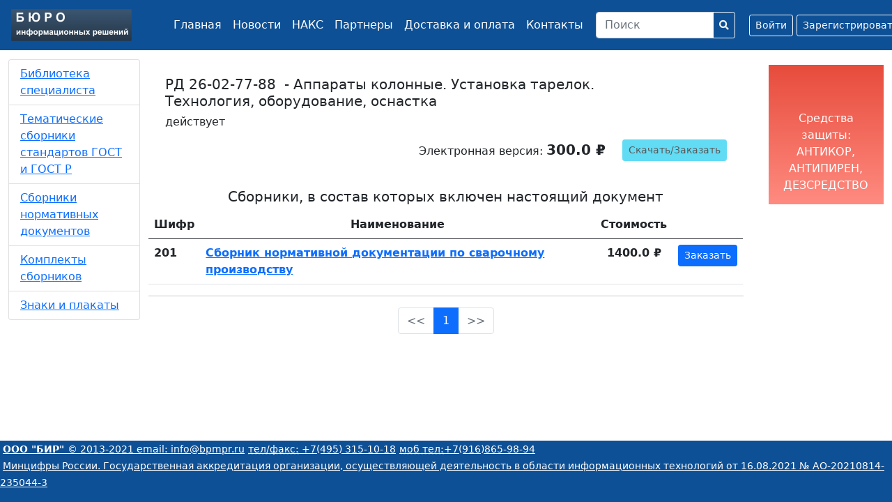

--- FILE ---
content_type: text/html; charset=utf-8
request_url: https://bpmpr.ru/document/28243/
body_size: 5316
content:
<!DOCTYPE html>





<html lang="en">
    <head>
        <meta charset="UTF-8">
        <meta name="yandex-verification" content="364de093ca626a69" />
        <title>Buro information resources</title>

        <link rel="shortcut icon" type="image/png" href="/static/images/favicon.ico">
        <!-- Bootstrap css -->
        <link href="https://cdn.jsdelivr.net/npm/bootstrap@5.0.2/dist/css/bootstrap.min.css" rel="stylesheet" integrity="sha384-EVSTQN3/azprG1Anm3QDgpJLIm9Nao0Yz1ztcQTwFspd3yD65VohhpuuCOmLASjC" crossorigin="anonymous">
        <link rel="stylesheet" href="https://cdn.jsdelivr.net/npm/bootstrap-icons@1.7.1/font/bootstrap-icons.css">
        <!-- FontAwesome -->
        <link rel="stylesheet" href="https://use.fontawesome.com/releases/v5.7.2/css/all.css" integrity="sha384-fnmOCqbTlWIlj8LyTjo7mOUStjsKC4pOpQbqyi7RrhN7udi9RwhKkMHpvLbHG9Sr" crossorigin="anonymous">

        <link rel="stylesheet" href="/static/store/css/common.css">
        <link rel="stylesheet" href="/static/store/css/custom.css">
        <!-- Yandex.Metrika counter -->
        <script type="text/javascript" >
           (function(m,e,t,r,i,k,a){m[i]=m[i]||function(){(m[i].a=m[i].a||[]).push(arguments)};
           m[i].l=1*new Date();k=e.createElement(t),a=e.getElementsByTagName(t)[0],k.async=1,k.src=r,a.parentNode.insertBefore(k,a)})
           (window, document, "script", "https://mc.yandex.ru/metrika/tag.js", "ym");

           ym(61213171, "init", {
                clickmap:true,
                trackLinks:true,
                accurateTrackBounce:true,
                webvisor:true
           });
        </script>
        <noscript><div><img src="https://mc.yandex.ru/watch/61213171" style="position:absolute; left:-9999px;" alt="" /></div></noscript>
        <!-- /Yandex.Metrika counter -->
        <meta name="description" content="Справочники и сборники для оптимизации вашей работы!">
    </head>
    <body>
        <div class="navbar fixed-top navbar-expand">
            <div class="container-fluid justify-content-between">
                <a class="navbar-brand col-2" href="/" style="margin-left: 4px">
                    <img src="/static/site_pics/Logo_174_46.png" alt="logo">
                </a>
                <div class="collapse navbar-collapse col-md-auto" id="navbarCollapse">
                    <ul class="navbar-nav">
                        <li class="nav-item">
                            <a class="nav-link medium text-white" href="/" title="Главная">Главная</a>
                        </li>
                        <li class="nav-item">
                            <a class="nav-link medium text-white" href="/news/" title="Новости">Новости</a>
                        </li>
                        <li class="nav-item">
                            <a class="nav-link medium text-white" href="/naks/" title="НАКС">НАКС</a>
                        </li>
                        <li class="nav-item">
                            <a class="nav-link medium text-white" href="/partners/" title="Партнеры">Партнеры</a>
                        </li>
                        <!--<li class="nav-item">
                            <a class="nav-link medium text-white" href="/distributor/" title="Дистрибьюторы">Дистрибьюторы</a>
                        </li>-->
                        <li class="nav-item">
                            <a class="nav-link medium text-white" href="/delivery" title="Доставка">Доставка и оплата</a>
                        </li>
                        <li class="nav-item">
                            <a class="nav-link medium text-white" href="/contacts/" title="Контакты">Контакты</a>
                        </li>
                    </ul>
                </div>
                <form class="form-inline col-2" align="center" action="/search_results/%3F"
                      method="get" style="margin-left: 10px; margin-right: 10px">
                    <div class="input-group" style="width: 200px">
                        <input class="form-control" id="search_box" name="search_box" type="text small" placeholder="Поиск" aria-label="Search" >
                        <button class="btn btn-outline-light btn-sm mr-sm-4" id="search_submit" type="submit">
                            <i class="fa fa-search"></i>
                        </button>
                    </div>
                </form>
                
                <div class="col-auto" align="right">
                    <a class="btn btn-outline-light btn-sm col-auto" href="/login/">Войти</a>
                    <a class="btn btn-outline-light btn-sm col-auto" href="/register/"> Зарегистрироваться </a>
                </div>
                
            </div>
        </div>
        <div class="container-fluid" style="margin-top: 85px">
            <div class="row">
                <div class="col-md-2">

                    <ul class="list-group">
                        
                            
                            <li class="list-group-item">
                                <a href="/sections/%D0%91%D0%B8%D0%B1%D0%BB%D0%B8%D0%BE%D1%82%D0%B5%D0%BA%D0%B0%20%D1%81%D0%BF%D0%B5%D1%86%D0%B8%D0%B0%D0%BB%D0%B8%D1%81%D1%82%D0%B0">
                                    Библиотека специалиста
                                </a>
                            </li>
                            
                        
                            
                            <li class="list-group-item">
                                <a href="/sections/%D0%A2%D0%B5%D0%BC%D0%B0%D1%82%D0%B8%D1%87%D0%B5%D1%81%D0%BA%D0%B8%D0%B5%20%D1%81%D0%B1%D0%BE%D1%80%D0%BD%D0%B8%D0%BA%D0%B8%20%D1%81%D1%82%D0%B0%D0%BD%D0%B4%D0%B0%D1%80%D1%82%D0%BE%D0%B2%20%D0%93%D0%9E%D0%A1%D0%A2%20%D0%B8%20%D0%93%D0%9E%D0%A1%D0%A2%20%D0%A0">
                                    Тематические сборники стандартов ГОСТ и ГОСТ Р
                                </a>
                            </li>
                            
                        
                            
                            <li class="list-group-item">
                                <a href="/sections/%D0%A1%D0%B1%D0%BE%D1%80%D0%BD%D0%B8%D0%BA%D0%B8%20%D0%BD%D0%BE%D1%80%D0%BC%D0%B0%D1%82%D0%B8%D0%B2%D0%BD%D1%8B%D1%85%20%D0%B4%D0%BE%D0%BA%D1%83%D0%BC%D0%B5%D0%BD%D1%82%D0%BE%D0%B2">
                                    Сборники нормативных документов
                                </a>
                            </li>
                            
                        
                            
                            <li class="list-group-item">
                                <a href="/sections/%D0%9A%D0%BE%D0%BC%D0%BF%D0%BB%D0%B5%D0%BA%D1%82%D1%8B%20%D1%81%D0%B1%D0%BE%D1%80%D0%BD%D0%B8%D0%BA%D0%BE%D0%B2">
                                    Комплекты сборников
                                </a>
                            </li>
                            
                        
                            
                            <li class="list-group-item">
                                <a href="/sections/%D0%97%D0%BD%D0%B0%D0%BA%D0%B8%20%D0%B8%20%D0%BF%D0%BB%D0%B0%D0%BA%D0%B0%D1%82%D1%8B">
                                    Знаки и плакаты
                                </a>
                            </li>
                            
                        
                            
                        
                    </ul>

                </div>
                <div class="col-md-8" style="margin: unset; padding: unset">
                    
                    

<div class="alert alert-success alert-dismissible" hidden="True"  role="alert" id="alert-success" style="margin: 0px 0px 0px 0px">
    <span class="closebtn" onclick="this.parentElement.style.display='none';">&times;
    </span>
    <a id="message_text"> </a>
</div>

</br>

<div>
    <div class="container marketing">

        <div class="row featurette">
            <div class="col-md-10 order-md-2">
                <h5 class="featurette-heading"> РД 26-02-77-88  - Аппараты колонные. Установка тарелок. Технология, оборудование, оснастка </h5>
                <h6> действует</h6>
                    <p>
                        <p></p>
                    </p>
            </div>
            
        </div>
    </div>
    <div class="container">
    <div class="row justify-content-end">
        <div class="col-md-6"
             title="Цена без НДС. Услуга в настоящий момент предоставляется только для юридических лиц и ИП" style="cursor: help;">
            <p class="text" align="right">
                Электронная версия:
                <strong style="font-size: 20px" >
                    300.0 ₽
                </strong>
            </p>
        </div>
        <div class="col-md-auto" align="right"
             title="Цена без НДС. Услуга в настоящий момент предоставляется только для юридических лиц и ИП">
            
                <a href="/login/">
                   <button type="button" class="btn btn-info btn-icon btn-sm" disabled> Скачать/Заказать </button>
                </a>
            
        </div>
    </div>
    </div>
</div>

</br>

<h5 class="text-center" title="Список сборников, в которые включен настоящий документ" style="cursor: help;">
    Сборники, в состав которых включен настоящий документ
</h5>

<table class="table">
    <thread>
        <tr>
            <th scope="col" class="text text-center"> Шифр </th>
            <th scope="col" class="text text-center"> Наименование </th>
            <th scope="col" class="text text-center"> Стоимость </th>
            <th scope="col" class="text text-center">  </th>
        </tr>
    </thread>
    <tbody>
    
        <tr>
            <th scope="row"> 201 </th>

            <th>
                <a href="/collections/%D0%A1%D0%B1%D0%BE%D1%80%D0%BD%D0%B8%D0%BA%20%D0%BD%D0%BE%D1%80%D0%BC%D0%B0%D1%82%D0%B8%D0%B2%D0%BD%D0%BE%D0%B9%20%D0%B4%D0%BE%D0%BA%D1%83%D0%BC%D0%B5%D0%BD%D1%82%D0%B0%D1%86%D0%B8%D0%B8%20%D0%BF%D0%BE%20%D1%81%D0%B2%D0%B0%D1%80%D0%BE%D1%87%D0%BD%D0%BE%D0%BC%D1%83%20%D0%BF%D1%80%D0%BE%D0%B8%D0%B7%D0%B2%D0%BE%D0%B4%D1%81%D1%82%D0%B2%D1%83"> Сборник нормативной документации по сварочному производству </a>
            </th>
            <th class="text text-center"> 1400.0 ₽ </th>
            <th>
                
                    <a href="/login/" class="btn btn-primary btn-sm">
                        Заказать
                    </a>
                
            </th>
        </tr>
    
    </tbody>

</table>

<hr class="featurette-divider">

<nav aria-label="Page navogation">
    <ul class="pagination justify-content-center">
        
            <li class="page-item disabled">
                <a class="page-link"><span> << </span></a>
            </li>
        
        
            
                <li class="page-item active ">
                    <a class="page-link" href="#">1 <span class="sr-only">(current)</span></a>
                </li>
            
        
        
            <li class="page-item disabled">
                <a class="page-link"><span> >> </span></a>
            </li>
        
    </ul>
</nav>
<script type="text/javascript" src="/static/store/javascript/jquery-3.4.1.min.js"> </script>
<script>
    $(document).ready(function(){
        $('.add_to_cart').on('click', function(e){
            e.preventDefault();
            let collection_title = $(this).attr('data-title');
            let data_col = {
                collection_title: collection_title
            };
            $.ajax({
                type: "GET",
                url: "/add_to_cart/",
                data: data_col,
                success: function(data){
                    $("#cart_count").html(data.cart_total)
                    $("#message_text").first().html(data_col.collection_title + ' добавлен в корзину')
                    $("#alert-success").removeAttr('hidden');
                }
            });
        });
    });

    $(document).ready(function(){
       $('.doc_add_to_cart').on('click', function(e){
           e.preventDefault();
           let doc_title = $(this).attr('data-doc');
           let data_doc = {
               document_title: doc_title
           };
           $.ajax({
               type: "GET",
               url: "/add_to_cart/",
               data: data_doc,
               success: function (data){
                   $("#cart_count").html(data.cart_total);
                   $("#message_text").first().html('Документ "' + data_doc.document_title + '" добавлен в корзину')
                   $("#alert-success").removeAttr('hidden');
               }
           });
       });
    });
</script>

                </div>
                <div class="col-md-2">
                    <div class="container-fluid">
                        <div class="row">
                            <a href="/sections/%D0%A1%D1%80%D0%B5%D0%B4%D1%81%D1%82%D0%B2%D0%B0%20%D0%B7%D0%B0%D1%89%D0%B8%D1%82%D1%8B:%20%D0%90%D0%9D%D0%A2%D0%98%D0%9A%D0%9E%D0%A0,%20%D0%90%D0%9D%D0%A2%D0%98%D0%9F%D0%98%D0%A0%D0%95%D0%9D,%20%D0%94%D0%95%D0%97%D0%A1%D0%A0%D0%95%D0%94%D0%A1%D0%A2%D0%92%D0%9E"
                               class="text text-white" align="center"
                               style="margin: 8px 12px 12px 12px; text-decoration: none;
                               height: 200px; width:200px;
                               background: linear-gradient(to bottom, #e74c3c, #ff8b80)">
                                <p style="padding-top: 65px"> Средства защиты: АНТИКОР, АНТИПИРЕН, ДЕЗСРЕДСТВО </p>
                            </a>
                        </div>
                        <!--<div class="row">
                            <a target="_blank" href="https://productcenter.ru">
                                <img src="https://productcenter.ru/img/bns/b_200x200.png"
                                     alt="" title="Производство России — интернет-выставка">
                            </a>
                        </div>-->
                    </div>
                </div>
            </div>
        </div>

    </br>
        <div class ="fixed-bottom">
            <address>
                <a class="mr-sm-2 small text-white text-right" style="margin-left: 4px">
                    <strong> ООО "БИР" </strong> © 2013-2021
                </a>
                <a class="mr-sm-2 small text-white text-right">email: info@bpmpr.ru</a>

                <a class="mr-sm-2 small text-white text-right"><abbr title="Телефон/Факс">тел/факс:</abbr> +7(495) 315-10-18</a>
                <a class="mr-sm-2 small text-white text-right"><abbr title="Мобильный телефон">моб тел:</abbr>+7(916)865-98-94</a>
                <br>
                <a class="mr-sm-2 small text-white text-right" style="margin-left: 4px">
                    Минцифры России. Государственная аккредитация организации,
                    осуществляющей деятельность в области информационных технологий
                    от 16.08.2021 № АО-20210814-235044-3
                </a>

            </address>
        </div>

        <script type="text/javascript" src="/static/store/javascript/jquery-3.4.1.min.js"> </script>
        <script src="https://cdn.jsdelivr.net/npm/@popperjs/core@2.9.2/dist/umd/popper.min.js" integrity="sha384-IQsoLXl5PILFhosVNubq5LC7Qb9DXgDA9i+tQ8Zj3iwWAwPtgFTxbJ8NT4GN1R8p" crossorigin="anonymous"></script>
        <script src="https://cdn.jsdelivr.net/npm/bootstrap@5.0.2/dist/js/bootstrap.min.js" integrity="sha384-cVKIPhGWiC2Al4u+LWgxfKTRIcfu0JTxR+EQDz/bgldoEyl4H0zUF0QKbrJ0EcQF" crossorigin="anonymous"></script>
        <script type="text/javascript" src="/static/store/javascript/test.js"> </script>
        
        
    </body>
</html>

--- FILE ---
content_type: text/css
request_url: https://bpmpr.ru/static/store/css/common.css
body_size: 699
content:
.page-header {
    background-color: #8FC7F8;
    margin-top: 0;
    padding: 20px 20px 20px 40px;
}

.page-header h1, .page-header h1 a, .page-header h1 a:visited, .page-header h1 a:active {
    color: #ffffff;
    font-size: 36pt;
    text-decoration: none;
}

.content {
    margin-left: 40px;
}

h1, h2, h3, h4 {
    font-family: 'Arial', cursive;
}

.date {
    color: #828282;
}

.save {
    float: right;
}

.post-form textarea, .post-form input {
    width: 100%;
}

.top-menu, .top-menu:hover, .top-menu:visited {
    color: #ffffff;
    float: right;
    font-size: 26pt;
    margin-right: 20px;
}

.post {
    margin-bottom: 70px;
}

.post h2 a, .post h2 a:visited {
    color: #000000;
}

--- FILE ---
content_type: text/css
request_url: https://bpmpr.ru/static/store/css/custom.css
body_size: 278
content:
.fixed-bottom {
background-color: #0E5095;
}

.navbar{
background-color: #0E5095;
}

body{
background-color: #FFFFFF;
}

.paginator {
  width: 280px;
  margin: 30px auto;
  padding: 10px;

  white-space: nowrap;

  background-color: #ecf0f1;
}

.paginator a,
.paginator span {
}

--- FILE ---
content_type: application/javascript
request_url: https://bpmpr.ru/static/store/javascript/test.js
body_size: 208
content:
$(document).ready(function() {
  $('.list-group-item').on('click', function() {
    $('.glyphicon', this)
      .toggleClass('glyphicon-chevron-right')
      .toggleClass('glyphicon-chevron-down');
  });

});